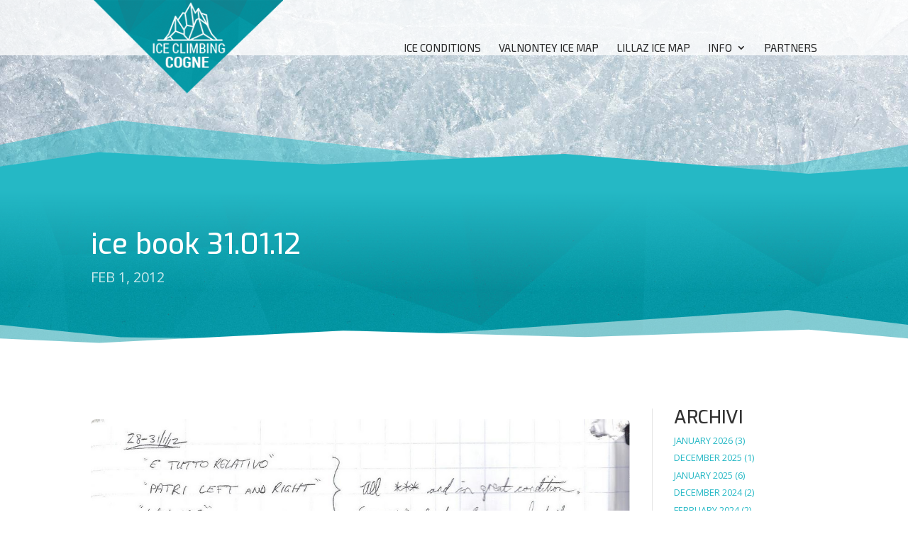

--- FILE ---
content_type: text/css
request_url: https://www.iceclimbingcogne.com/wp-content/plugins/imageWallDigival/styles/grid-gallery.css?ver=6.1.9
body_size: -196
content:
.gg-box {
  display: grid;
  grid-template-columns: repeat(4, 1fr);
  grid-gap: 10px;
}

.gg-box a {
  /*object-fit: cover;*/
  cursor: pointer;
  width: 100%;
  height: 100%;
  background-color: rgba(0, 0, 0, 1);
  border-radius: 8px;
}

.gg-box a img {
  object-fit: cover;
  width: 100%;
  height: 100%;
  border-radius: 8px;
}


.gg-box a img:hover {
  opacity: 0.5;
}

@media (max-width: 768px) {
  .gg-box {
	grid-template-columns: repeat(3, 1fr);
  }
}
@media (max-width: 480px) {
  .gg-box {
	grid-template-columns: repeat(2, 1fr);
  }
}
@media (max-width: 370px) {
  .gg-box {
	grid-template-columns: repeat(1, 1fr);
  }
}
